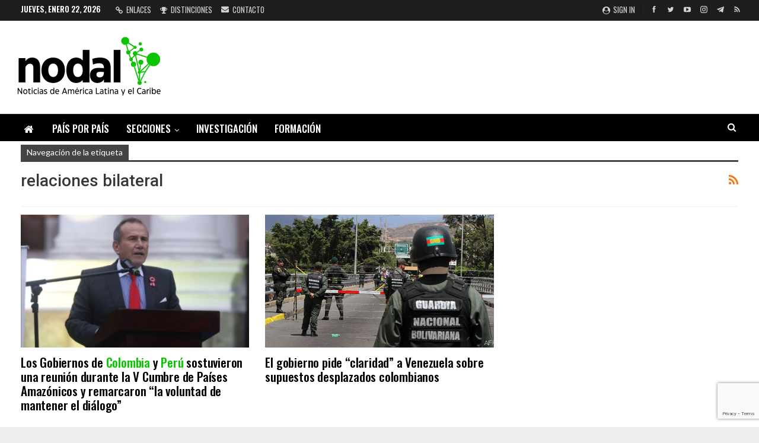

--- FILE ---
content_type: text/html; charset=utf-8
request_url: https://www.google.com/recaptcha/api2/anchor?ar=1&k=6LdnnIEUAAAAALdjUDwuBTaij2tBiy97k595bt6Q&co=aHR0cHM6Ly93d3cubm9kYWwuYW06NDQz&hl=en&v=PoyoqOPhxBO7pBk68S4YbpHZ&size=invisible&anchor-ms=20000&execute-ms=30000&cb=mq0ed2jgojzc
body_size: 48566
content:
<!DOCTYPE HTML><html dir="ltr" lang="en"><head><meta http-equiv="Content-Type" content="text/html; charset=UTF-8">
<meta http-equiv="X-UA-Compatible" content="IE=edge">
<title>reCAPTCHA</title>
<style type="text/css">
/* cyrillic-ext */
@font-face {
  font-family: 'Roboto';
  font-style: normal;
  font-weight: 400;
  font-stretch: 100%;
  src: url(//fonts.gstatic.com/s/roboto/v48/KFO7CnqEu92Fr1ME7kSn66aGLdTylUAMa3GUBHMdazTgWw.woff2) format('woff2');
  unicode-range: U+0460-052F, U+1C80-1C8A, U+20B4, U+2DE0-2DFF, U+A640-A69F, U+FE2E-FE2F;
}
/* cyrillic */
@font-face {
  font-family: 'Roboto';
  font-style: normal;
  font-weight: 400;
  font-stretch: 100%;
  src: url(//fonts.gstatic.com/s/roboto/v48/KFO7CnqEu92Fr1ME7kSn66aGLdTylUAMa3iUBHMdazTgWw.woff2) format('woff2');
  unicode-range: U+0301, U+0400-045F, U+0490-0491, U+04B0-04B1, U+2116;
}
/* greek-ext */
@font-face {
  font-family: 'Roboto';
  font-style: normal;
  font-weight: 400;
  font-stretch: 100%;
  src: url(//fonts.gstatic.com/s/roboto/v48/KFO7CnqEu92Fr1ME7kSn66aGLdTylUAMa3CUBHMdazTgWw.woff2) format('woff2');
  unicode-range: U+1F00-1FFF;
}
/* greek */
@font-face {
  font-family: 'Roboto';
  font-style: normal;
  font-weight: 400;
  font-stretch: 100%;
  src: url(//fonts.gstatic.com/s/roboto/v48/KFO7CnqEu92Fr1ME7kSn66aGLdTylUAMa3-UBHMdazTgWw.woff2) format('woff2');
  unicode-range: U+0370-0377, U+037A-037F, U+0384-038A, U+038C, U+038E-03A1, U+03A3-03FF;
}
/* math */
@font-face {
  font-family: 'Roboto';
  font-style: normal;
  font-weight: 400;
  font-stretch: 100%;
  src: url(//fonts.gstatic.com/s/roboto/v48/KFO7CnqEu92Fr1ME7kSn66aGLdTylUAMawCUBHMdazTgWw.woff2) format('woff2');
  unicode-range: U+0302-0303, U+0305, U+0307-0308, U+0310, U+0312, U+0315, U+031A, U+0326-0327, U+032C, U+032F-0330, U+0332-0333, U+0338, U+033A, U+0346, U+034D, U+0391-03A1, U+03A3-03A9, U+03B1-03C9, U+03D1, U+03D5-03D6, U+03F0-03F1, U+03F4-03F5, U+2016-2017, U+2034-2038, U+203C, U+2040, U+2043, U+2047, U+2050, U+2057, U+205F, U+2070-2071, U+2074-208E, U+2090-209C, U+20D0-20DC, U+20E1, U+20E5-20EF, U+2100-2112, U+2114-2115, U+2117-2121, U+2123-214F, U+2190, U+2192, U+2194-21AE, U+21B0-21E5, U+21F1-21F2, U+21F4-2211, U+2213-2214, U+2216-22FF, U+2308-230B, U+2310, U+2319, U+231C-2321, U+2336-237A, U+237C, U+2395, U+239B-23B7, U+23D0, U+23DC-23E1, U+2474-2475, U+25AF, U+25B3, U+25B7, U+25BD, U+25C1, U+25CA, U+25CC, U+25FB, U+266D-266F, U+27C0-27FF, U+2900-2AFF, U+2B0E-2B11, U+2B30-2B4C, U+2BFE, U+3030, U+FF5B, U+FF5D, U+1D400-1D7FF, U+1EE00-1EEFF;
}
/* symbols */
@font-face {
  font-family: 'Roboto';
  font-style: normal;
  font-weight: 400;
  font-stretch: 100%;
  src: url(//fonts.gstatic.com/s/roboto/v48/KFO7CnqEu92Fr1ME7kSn66aGLdTylUAMaxKUBHMdazTgWw.woff2) format('woff2');
  unicode-range: U+0001-000C, U+000E-001F, U+007F-009F, U+20DD-20E0, U+20E2-20E4, U+2150-218F, U+2190, U+2192, U+2194-2199, U+21AF, U+21E6-21F0, U+21F3, U+2218-2219, U+2299, U+22C4-22C6, U+2300-243F, U+2440-244A, U+2460-24FF, U+25A0-27BF, U+2800-28FF, U+2921-2922, U+2981, U+29BF, U+29EB, U+2B00-2BFF, U+4DC0-4DFF, U+FFF9-FFFB, U+10140-1018E, U+10190-1019C, U+101A0, U+101D0-101FD, U+102E0-102FB, U+10E60-10E7E, U+1D2C0-1D2D3, U+1D2E0-1D37F, U+1F000-1F0FF, U+1F100-1F1AD, U+1F1E6-1F1FF, U+1F30D-1F30F, U+1F315, U+1F31C, U+1F31E, U+1F320-1F32C, U+1F336, U+1F378, U+1F37D, U+1F382, U+1F393-1F39F, U+1F3A7-1F3A8, U+1F3AC-1F3AF, U+1F3C2, U+1F3C4-1F3C6, U+1F3CA-1F3CE, U+1F3D4-1F3E0, U+1F3ED, U+1F3F1-1F3F3, U+1F3F5-1F3F7, U+1F408, U+1F415, U+1F41F, U+1F426, U+1F43F, U+1F441-1F442, U+1F444, U+1F446-1F449, U+1F44C-1F44E, U+1F453, U+1F46A, U+1F47D, U+1F4A3, U+1F4B0, U+1F4B3, U+1F4B9, U+1F4BB, U+1F4BF, U+1F4C8-1F4CB, U+1F4D6, U+1F4DA, U+1F4DF, U+1F4E3-1F4E6, U+1F4EA-1F4ED, U+1F4F7, U+1F4F9-1F4FB, U+1F4FD-1F4FE, U+1F503, U+1F507-1F50B, U+1F50D, U+1F512-1F513, U+1F53E-1F54A, U+1F54F-1F5FA, U+1F610, U+1F650-1F67F, U+1F687, U+1F68D, U+1F691, U+1F694, U+1F698, U+1F6AD, U+1F6B2, U+1F6B9-1F6BA, U+1F6BC, U+1F6C6-1F6CF, U+1F6D3-1F6D7, U+1F6E0-1F6EA, U+1F6F0-1F6F3, U+1F6F7-1F6FC, U+1F700-1F7FF, U+1F800-1F80B, U+1F810-1F847, U+1F850-1F859, U+1F860-1F887, U+1F890-1F8AD, U+1F8B0-1F8BB, U+1F8C0-1F8C1, U+1F900-1F90B, U+1F93B, U+1F946, U+1F984, U+1F996, U+1F9E9, U+1FA00-1FA6F, U+1FA70-1FA7C, U+1FA80-1FA89, U+1FA8F-1FAC6, U+1FACE-1FADC, U+1FADF-1FAE9, U+1FAF0-1FAF8, U+1FB00-1FBFF;
}
/* vietnamese */
@font-face {
  font-family: 'Roboto';
  font-style: normal;
  font-weight: 400;
  font-stretch: 100%;
  src: url(//fonts.gstatic.com/s/roboto/v48/KFO7CnqEu92Fr1ME7kSn66aGLdTylUAMa3OUBHMdazTgWw.woff2) format('woff2');
  unicode-range: U+0102-0103, U+0110-0111, U+0128-0129, U+0168-0169, U+01A0-01A1, U+01AF-01B0, U+0300-0301, U+0303-0304, U+0308-0309, U+0323, U+0329, U+1EA0-1EF9, U+20AB;
}
/* latin-ext */
@font-face {
  font-family: 'Roboto';
  font-style: normal;
  font-weight: 400;
  font-stretch: 100%;
  src: url(//fonts.gstatic.com/s/roboto/v48/KFO7CnqEu92Fr1ME7kSn66aGLdTylUAMa3KUBHMdazTgWw.woff2) format('woff2');
  unicode-range: U+0100-02BA, U+02BD-02C5, U+02C7-02CC, U+02CE-02D7, U+02DD-02FF, U+0304, U+0308, U+0329, U+1D00-1DBF, U+1E00-1E9F, U+1EF2-1EFF, U+2020, U+20A0-20AB, U+20AD-20C0, U+2113, U+2C60-2C7F, U+A720-A7FF;
}
/* latin */
@font-face {
  font-family: 'Roboto';
  font-style: normal;
  font-weight: 400;
  font-stretch: 100%;
  src: url(//fonts.gstatic.com/s/roboto/v48/KFO7CnqEu92Fr1ME7kSn66aGLdTylUAMa3yUBHMdazQ.woff2) format('woff2');
  unicode-range: U+0000-00FF, U+0131, U+0152-0153, U+02BB-02BC, U+02C6, U+02DA, U+02DC, U+0304, U+0308, U+0329, U+2000-206F, U+20AC, U+2122, U+2191, U+2193, U+2212, U+2215, U+FEFF, U+FFFD;
}
/* cyrillic-ext */
@font-face {
  font-family: 'Roboto';
  font-style: normal;
  font-weight: 500;
  font-stretch: 100%;
  src: url(//fonts.gstatic.com/s/roboto/v48/KFO7CnqEu92Fr1ME7kSn66aGLdTylUAMa3GUBHMdazTgWw.woff2) format('woff2');
  unicode-range: U+0460-052F, U+1C80-1C8A, U+20B4, U+2DE0-2DFF, U+A640-A69F, U+FE2E-FE2F;
}
/* cyrillic */
@font-face {
  font-family: 'Roboto';
  font-style: normal;
  font-weight: 500;
  font-stretch: 100%;
  src: url(//fonts.gstatic.com/s/roboto/v48/KFO7CnqEu92Fr1ME7kSn66aGLdTylUAMa3iUBHMdazTgWw.woff2) format('woff2');
  unicode-range: U+0301, U+0400-045F, U+0490-0491, U+04B0-04B1, U+2116;
}
/* greek-ext */
@font-face {
  font-family: 'Roboto';
  font-style: normal;
  font-weight: 500;
  font-stretch: 100%;
  src: url(//fonts.gstatic.com/s/roboto/v48/KFO7CnqEu92Fr1ME7kSn66aGLdTylUAMa3CUBHMdazTgWw.woff2) format('woff2');
  unicode-range: U+1F00-1FFF;
}
/* greek */
@font-face {
  font-family: 'Roboto';
  font-style: normal;
  font-weight: 500;
  font-stretch: 100%;
  src: url(//fonts.gstatic.com/s/roboto/v48/KFO7CnqEu92Fr1ME7kSn66aGLdTylUAMa3-UBHMdazTgWw.woff2) format('woff2');
  unicode-range: U+0370-0377, U+037A-037F, U+0384-038A, U+038C, U+038E-03A1, U+03A3-03FF;
}
/* math */
@font-face {
  font-family: 'Roboto';
  font-style: normal;
  font-weight: 500;
  font-stretch: 100%;
  src: url(//fonts.gstatic.com/s/roboto/v48/KFO7CnqEu92Fr1ME7kSn66aGLdTylUAMawCUBHMdazTgWw.woff2) format('woff2');
  unicode-range: U+0302-0303, U+0305, U+0307-0308, U+0310, U+0312, U+0315, U+031A, U+0326-0327, U+032C, U+032F-0330, U+0332-0333, U+0338, U+033A, U+0346, U+034D, U+0391-03A1, U+03A3-03A9, U+03B1-03C9, U+03D1, U+03D5-03D6, U+03F0-03F1, U+03F4-03F5, U+2016-2017, U+2034-2038, U+203C, U+2040, U+2043, U+2047, U+2050, U+2057, U+205F, U+2070-2071, U+2074-208E, U+2090-209C, U+20D0-20DC, U+20E1, U+20E5-20EF, U+2100-2112, U+2114-2115, U+2117-2121, U+2123-214F, U+2190, U+2192, U+2194-21AE, U+21B0-21E5, U+21F1-21F2, U+21F4-2211, U+2213-2214, U+2216-22FF, U+2308-230B, U+2310, U+2319, U+231C-2321, U+2336-237A, U+237C, U+2395, U+239B-23B7, U+23D0, U+23DC-23E1, U+2474-2475, U+25AF, U+25B3, U+25B7, U+25BD, U+25C1, U+25CA, U+25CC, U+25FB, U+266D-266F, U+27C0-27FF, U+2900-2AFF, U+2B0E-2B11, U+2B30-2B4C, U+2BFE, U+3030, U+FF5B, U+FF5D, U+1D400-1D7FF, U+1EE00-1EEFF;
}
/* symbols */
@font-face {
  font-family: 'Roboto';
  font-style: normal;
  font-weight: 500;
  font-stretch: 100%;
  src: url(//fonts.gstatic.com/s/roboto/v48/KFO7CnqEu92Fr1ME7kSn66aGLdTylUAMaxKUBHMdazTgWw.woff2) format('woff2');
  unicode-range: U+0001-000C, U+000E-001F, U+007F-009F, U+20DD-20E0, U+20E2-20E4, U+2150-218F, U+2190, U+2192, U+2194-2199, U+21AF, U+21E6-21F0, U+21F3, U+2218-2219, U+2299, U+22C4-22C6, U+2300-243F, U+2440-244A, U+2460-24FF, U+25A0-27BF, U+2800-28FF, U+2921-2922, U+2981, U+29BF, U+29EB, U+2B00-2BFF, U+4DC0-4DFF, U+FFF9-FFFB, U+10140-1018E, U+10190-1019C, U+101A0, U+101D0-101FD, U+102E0-102FB, U+10E60-10E7E, U+1D2C0-1D2D3, U+1D2E0-1D37F, U+1F000-1F0FF, U+1F100-1F1AD, U+1F1E6-1F1FF, U+1F30D-1F30F, U+1F315, U+1F31C, U+1F31E, U+1F320-1F32C, U+1F336, U+1F378, U+1F37D, U+1F382, U+1F393-1F39F, U+1F3A7-1F3A8, U+1F3AC-1F3AF, U+1F3C2, U+1F3C4-1F3C6, U+1F3CA-1F3CE, U+1F3D4-1F3E0, U+1F3ED, U+1F3F1-1F3F3, U+1F3F5-1F3F7, U+1F408, U+1F415, U+1F41F, U+1F426, U+1F43F, U+1F441-1F442, U+1F444, U+1F446-1F449, U+1F44C-1F44E, U+1F453, U+1F46A, U+1F47D, U+1F4A3, U+1F4B0, U+1F4B3, U+1F4B9, U+1F4BB, U+1F4BF, U+1F4C8-1F4CB, U+1F4D6, U+1F4DA, U+1F4DF, U+1F4E3-1F4E6, U+1F4EA-1F4ED, U+1F4F7, U+1F4F9-1F4FB, U+1F4FD-1F4FE, U+1F503, U+1F507-1F50B, U+1F50D, U+1F512-1F513, U+1F53E-1F54A, U+1F54F-1F5FA, U+1F610, U+1F650-1F67F, U+1F687, U+1F68D, U+1F691, U+1F694, U+1F698, U+1F6AD, U+1F6B2, U+1F6B9-1F6BA, U+1F6BC, U+1F6C6-1F6CF, U+1F6D3-1F6D7, U+1F6E0-1F6EA, U+1F6F0-1F6F3, U+1F6F7-1F6FC, U+1F700-1F7FF, U+1F800-1F80B, U+1F810-1F847, U+1F850-1F859, U+1F860-1F887, U+1F890-1F8AD, U+1F8B0-1F8BB, U+1F8C0-1F8C1, U+1F900-1F90B, U+1F93B, U+1F946, U+1F984, U+1F996, U+1F9E9, U+1FA00-1FA6F, U+1FA70-1FA7C, U+1FA80-1FA89, U+1FA8F-1FAC6, U+1FACE-1FADC, U+1FADF-1FAE9, U+1FAF0-1FAF8, U+1FB00-1FBFF;
}
/* vietnamese */
@font-face {
  font-family: 'Roboto';
  font-style: normal;
  font-weight: 500;
  font-stretch: 100%;
  src: url(//fonts.gstatic.com/s/roboto/v48/KFO7CnqEu92Fr1ME7kSn66aGLdTylUAMa3OUBHMdazTgWw.woff2) format('woff2');
  unicode-range: U+0102-0103, U+0110-0111, U+0128-0129, U+0168-0169, U+01A0-01A1, U+01AF-01B0, U+0300-0301, U+0303-0304, U+0308-0309, U+0323, U+0329, U+1EA0-1EF9, U+20AB;
}
/* latin-ext */
@font-face {
  font-family: 'Roboto';
  font-style: normal;
  font-weight: 500;
  font-stretch: 100%;
  src: url(//fonts.gstatic.com/s/roboto/v48/KFO7CnqEu92Fr1ME7kSn66aGLdTylUAMa3KUBHMdazTgWw.woff2) format('woff2');
  unicode-range: U+0100-02BA, U+02BD-02C5, U+02C7-02CC, U+02CE-02D7, U+02DD-02FF, U+0304, U+0308, U+0329, U+1D00-1DBF, U+1E00-1E9F, U+1EF2-1EFF, U+2020, U+20A0-20AB, U+20AD-20C0, U+2113, U+2C60-2C7F, U+A720-A7FF;
}
/* latin */
@font-face {
  font-family: 'Roboto';
  font-style: normal;
  font-weight: 500;
  font-stretch: 100%;
  src: url(//fonts.gstatic.com/s/roboto/v48/KFO7CnqEu92Fr1ME7kSn66aGLdTylUAMa3yUBHMdazQ.woff2) format('woff2');
  unicode-range: U+0000-00FF, U+0131, U+0152-0153, U+02BB-02BC, U+02C6, U+02DA, U+02DC, U+0304, U+0308, U+0329, U+2000-206F, U+20AC, U+2122, U+2191, U+2193, U+2212, U+2215, U+FEFF, U+FFFD;
}
/* cyrillic-ext */
@font-face {
  font-family: 'Roboto';
  font-style: normal;
  font-weight: 900;
  font-stretch: 100%;
  src: url(//fonts.gstatic.com/s/roboto/v48/KFO7CnqEu92Fr1ME7kSn66aGLdTylUAMa3GUBHMdazTgWw.woff2) format('woff2');
  unicode-range: U+0460-052F, U+1C80-1C8A, U+20B4, U+2DE0-2DFF, U+A640-A69F, U+FE2E-FE2F;
}
/* cyrillic */
@font-face {
  font-family: 'Roboto';
  font-style: normal;
  font-weight: 900;
  font-stretch: 100%;
  src: url(//fonts.gstatic.com/s/roboto/v48/KFO7CnqEu92Fr1ME7kSn66aGLdTylUAMa3iUBHMdazTgWw.woff2) format('woff2');
  unicode-range: U+0301, U+0400-045F, U+0490-0491, U+04B0-04B1, U+2116;
}
/* greek-ext */
@font-face {
  font-family: 'Roboto';
  font-style: normal;
  font-weight: 900;
  font-stretch: 100%;
  src: url(//fonts.gstatic.com/s/roboto/v48/KFO7CnqEu92Fr1ME7kSn66aGLdTylUAMa3CUBHMdazTgWw.woff2) format('woff2');
  unicode-range: U+1F00-1FFF;
}
/* greek */
@font-face {
  font-family: 'Roboto';
  font-style: normal;
  font-weight: 900;
  font-stretch: 100%;
  src: url(//fonts.gstatic.com/s/roboto/v48/KFO7CnqEu92Fr1ME7kSn66aGLdTylUAMa3-UBHMdazTgWw.woff2) format('woff2');
  unicode-range: U+0370-0377, U+037A-037F, U+0384-038A, U+038C, U+038E-03A1, U+03A3-03FF;
}
/* math */
@font-face {
  font-family: 'Roboto';
  font-style: normal;
  font-weight: 900;
  font-stretch: 100%;
  src: url(//fonts.gstatic.com/s/roboto/v48/KFO7CnqEu92Fr1ME7kSn66aGLdTylUAMawCUBHMdazTgWw.woff2) format('woff2');
  unicode-range: U+0302-0303, U+0305, U+0307-0308, U+0310, U+0312, U+0315, U+031A, U+0326-0327, U+032C, U+032F-0330, U+0332-0333, U+0338, U+033A, U+0346, U+034D, U+0391-03A1, U+03A3-03A9, U+03B1-03C9, U+03D1, U+03D5-03D6, U+03F0-03F1, U+03F4-03F5, U+2016-2017, U+2034-2038, U+203C, U+2040, U+2043, U+2047, U+2050, U+2057, U+205F, U+2070-2071, U+2074-208E, U+2090-209C, U+20D0-20DC, U+20E1, U+20E5-20EF, U+2100-2112, U+2114-2115, U+2117-2121, U+2123-214F, U+2190, U+2192, U+2194-21AE, U+21B0-21E5, U+21F1-21F2, U+21F4-2211, U+2213-2214, U+2216-22FF, U+2308-230B, U+2310, U+2319, U+231C-2321, U+2336-237A, U+237C, U+2395, U+239B-23B7, U+23D0, U+23DC-23E1, U+2474-2475, U+25AF, U+25B3, U+25B7, U+25BD, U+25C1, U+25CA, U+25CC, U+25FB, U+266D-266F, U+27C0-27FF, U+2900-2AFF, U+2B0E-2B11, U+2B30-2B4C, U+2BFE, U+3030, U+FF5B, U+FF5D, U+1D400-1D7FF, U+1EE00-1EEFF;
}
/* symbols */
@font-face {
  font-family: 'Roboto';
  font-style: normal;
  font-weight: 900;
  font-stretch: 100%;
  src: url(//fonts.gstatic.com/s/roboto/v48/KFO7CnqEu92Fr1ME7kSn66aGLdTylUAMaxKUBHMdazTgWw.woff2) format('woff2');
  unicode-range: U+0001-000C, U+000E-001F, U+007F-009F, U+20DD-20E0, U+20E2-20E4, U+2150-218F, U+2190, U+2192, U+2194-2199, U+21AF, U+21E6-21F0, U+21F3, U+2218-2219, U+2299, U+22C4-22C6, U+2300-243F, U+2440-244A, U+2460-24FF, U+25A0-27BF, U+2800-28FF, U+2921-2922, U+2981, U+29BF, U+29EB, U+2B00-2BFF, U+4DC0-4DFF, U+FFF9-FFFB, U+10140-1018E, U+10190-1019C, U+101A0, U+101D0-101FD, U+102E0-102FB, U+10E60-10E7E, U+1D2C0-1D2D3, U+1D2E0-1D37F, U+1F000-1F0FF, U+1F100-1F1AD, U+1F1E6-1F1FF, U+1F30D-1F30F, U+1F315, U+1F31C, U+1F31E, U+1F320-1F32C, U+1F336, U+1F378, U+1F37D, U+1F382, U+1F393-1F39F, U+1F3A7-1F3A8, U+1F3AC-1F3AF, U+1F3C2, U+1F3C4-1F3C6, U+1F3CA-1F3CE, U+1F3D4-1F3E0, U+1F3ED, U+1F3F1-1F3F3, U+1F3F5-1F3F7, U+1F408, U+1F415, U+1F41F, U+1F426, U+1F43F, U+1F441-1F442, U+1F444, U+1F446-1F449, U+1F44C-1F44E, U+1F453, U+1F46A, U+1F47D, U+1F4A3, U+1F4B0, U+1F4B3, U+1F4B9, U+1F4BB, U+1F4BF, U+1F4C8-1F4CB, U+1F4D6, U+1F4DA, U+1F4DF, U+1F4E3-1F4E6, U+1F4EA-1F4ED, U+1F4F7, U+1F4F9-1F4FB, U+1F4FD-1F4FE, U+1F503, U+1F507-1F50B, U+1F50D, U+1F512-1F513, U+1F53E-1F54A, U+1F54F-1F5FA, U+1F610, U+1F650-1F67F, U+1F687, U+1F68D, U+1F691, U+1F694, U+1F698, U+1F6AD, U+1F6B2, U+1F6B9-1F6BA, U+1F6BC, U+1F6C6-1F6CF, U+1F6D3-1F6D7, U+1F6E0-1F6EA, U+1F6F0-1F6F3, U+1F6F7-1F6FC, U+1F700-1F7FF, U+1F800-1F80B, U+1F810-1F847, U+1F850-1F859, U+1F860-1F887, U+1F890-1F8AD, U+1F8B0-1F8BB, U+1F8C0-1F8C1, U+1F900-1F90B, U+1F93B, U+1F946, U+1F984, U+1F996, U+1F9E9, U+1FA00-1FA6F, U+1FA70-1FA7C, U+1FA80-1FA89, U+1FA8F-1FAC6, U+1FACE-1FADC, U+1FADF-1FAE9, U+1FAF0-1FAF8, U+1FB00-1FBFF;
}
/* vietnamese */
@font-face {
  font-family: 'Roboto';
  font-style: normal;
  font-weight: 900;
  font-stretch: 100%;
  src: url(//fonts.gstatic.com/s/roboto/v48/KFO7CnqEu92Fr1ME7kSn66aGLdTylUAMa3OUBHMdazTgWw.woff2) format('woff2');
  unicode-range: U+0102-0103, U+0110-0111, U+0128-0129, U+0168-0169, U+01A0-01A1, U+01AF-01B0, U+0300-0301, U+0303-0304, U+0308-0309, U+0323, U+0329, U+1EA0-1EF9, U+20AB;
}
/* latin-ext */
@font-face {
  font-family: 'Roboto';
  font-style: normal;
  font-weight: 900;
  font-stretch: 100%;
  src: url(//fonts.gstatic.com/s/roboto/v48/KFO7CnqEu92Fr1ME7kSn66aGLdTylUAMa3KUBHMdazTgWw.woff2) format('woff2');
  unicode-range: U+0100-02BA, U+02BD-02C5, U+02C7-02CC, U+02CE-02D7, U+02DD-02FF, U+0304, U+0308, U+0329, U+1D00-1DBF, U+1E00-1E9F, U+1EF2-1EFF, U+2020, U+20A0-20AB, U+20AD-20C0, U+2113, U+2C60-2C7F, U+A720-A7FF;
}
/* latin */
@font-face {
  font-family: 'Roboto';
  font-style: normal;
  font-weight: 900;
  font-stretch: 100%;
  src: url(//fonts.gstatic.com/s/roboto/v48/KFO7CnqEu92Fr1ME7kSn66aGLdTylUAMa3yUBHMdazQ.woff2) format('woff2');
  unicode-range: U+0000-00FF, U+0131, U+0152-0153, U+02BB-02BC, U+02C6, U+02DA, U+02DC, U+0304, U+0308, U+0329, U+2000-206F, U+20AC, U+2122, U+2191, U+2193, U+2212, U+2215, U+FEFF, U+FFFD;
}

</style>
<link rel="stylesheet" type="text/css" href="https://www.gstatic.com/recaptcha/releases/PoyoqOPhxBO7pBk68S4YbpHZ/styles__ltr.css">
<script nonce="XAxP-j5rue83Pa8hy4-rVA" type="text/javascript">window['__recaptcha_api'] = 'https://www.google.com/recaptcha/api2/';</script>
<script type="text/javascript" src="https://www.gstatic.com/recaptcha/releases/PoyoqOPhxBO7pBk68S4YbpHZ/recaptcha__en.js" nonce="XAxP-j5rue83Pa8hy4-rVA">
      
    </script></head>
<body><div id="rc-anchor-alert" class="rc-anchor-alert"></div>
<input type="hidden" id="recaptcha-token" value="[base64]">
<script type="text/javascript" nonce="XAxP-j5rue83Pa8hy4-rVA">
      recaptcha.anchor.Main.init("[\x22ainput\x22,[\x22bgdata\x22,\x22\x22,\[base64]/[base64]/MjU1Ong/[base64]/[base64]/[base64]/[base64]/[base64]/[base64]/[base64]/[base64]/[base64]/[base64]/[base64]/[base64]/[base64]/[base64]/[base64]\\u003d\x22,\[base64]\x22,\x22J8K3HDcrY3szBSsxwrDCkkLDqg/Cp8Ocw6EvwpUcw6zDisK9w61sRMOpwqvDu8OECyTCnmbDrcK1wqA8wpIOw4Q/O3TCtWBvw6cOfz3CosOpEsOUSHnCukUyIMOawpEBdW8JN8ODw4bCpyUvwobDq8Ksw4vDjMO0HRtWRMKSwrzCssOQXj/Cg8Ovw6nChCfCgcOYwqHCtsKewohVPj3ClsKGUcOAUCLCq8K9wpnClj8MwqPDl1wawpDCswwLwoXCoMKlwoxcw6QVwo3DmcKdSsOHwp3DqidXw5Eqwr9aw4LDqcKtw7Etw7JjO8OaJCzDj0/DosOow4Y7w7gQw58ow4offjxFA8KKMsKbwpUgMF7DpyDDs8OVQ1kPEsK+J1xmw4sKw5HDicOqw7fCqcK0BMKFdMOKX0/DrcK2J8Kdw5jCncOSIMOlwqXCl2bDuW/DrQvDkCo5HsKiB8O1WhfDgcKLKEwbw4zCiBTCjmkswoXDvMKcw7kgwq3CuMOBKcKKNMK/AsOGwrMjKz7CqUx9Yg7Ch8O8ahEoP8KDwosvwrMlQcOBw5pXw71ewoJTVcO0EcK8w7NcRTZuw6NtwoHCucOTW8OjZSTCjsOUw5d1w7/[base64]/Dtk3DmUPDpcOfwrHCnT9YM8KzwqfCggDCoHfCqsK/wojDmsOKY2NrMFTDokUbTS9EI8OqwrDCq3hxQ1ZzeDHCvcKcccO5fMOWE8K2P8OjwotqKgXDqMOeHVTDh8K/w5gCCcOFw5d4wpTCnHdKwr/DkFU4OcO+bsOdWMOwWlfCjFXDpytnwpXDuR/CqXUyFWHDu8K2OcO8Sy/[base64]/DvsKIwphqwoMTwrjCogHCu8ORVsKTwrloewEsFsO8wokJw5jCpMOfwqMzJ8KfIMOSe0TDrcKOw5/DsirCp8K4VsONUMOmEkltcjQcwpB8w7Rgw4XDvTLCiwEEJMO8WQbDo1Mwc8Ojw73Cvm1EwpLCowVJVE7Cs3vDoWppw6pJT8OtRwlYwpIpDxFFwo7ClSvDscOew4JlBcOzOcO1QsKVw5w7KMKqw5bCvcO7V8K4w4HCpsO0PQ/DisKtw7k8ST/[base64]/CiQhAFsO6wo0lEMOSwqMZHMKyw4RPwoZXD8ObwrDDk8Koex4vw5rDpsKvGwfDggvCtcOuFiTDgwR+FUBFw4/Cq3HDtRbDjh0jd0rDpxvCullATW82w6LDsMKHUx/Dvx11FlYxbsK9w7fCsHFLw5x0w5crw6l4wrrChcOYJA3CicKlwpU4wr/DjlJOw59NAVgSRRXDuUzClAdnw60rBcO+ChJ3w7zCocOSw5DDgDExWcOqw5NUEUV2wqnDp8KDwqXDn8Kdw43Cg8ObwoLDnsK9djB0w6jCvGhjJivCv8OsX8OcwoTDssOww50Qw5PCpcKzwqLCssKuDnzCiyp/w47CjEXCrEDDgMODw7EIQ8KiWMKANnjCqQoNw6XClMO/wphbw4rDlsK2wrzDv1dUCcKKwrvCicKYwo9+RsOAUS7CjsOaNH/CiMKudsOlfEVbByB0w6lje3x3EcO4aMKrwqXCpcKXw59WVsKdHsKuGw1RLMK/w6/DtlvDtFzCvmrCqHNEA8OOVsOVw5p/w70pwrBNHGPCn8KGWQrDhsOuXsK6w5xpw4xtAsKow7HCrcOXwqrDtgPDjsOdw7bCocOrVz7CiCssZMOxwr/DssKdwqYoISYxCQzClwxEwrXCoWkNw7HCmMOCw5LCssOiwq3Ds3TDnMOTw5bDn0XCtHXCpcKLIyxZwo1yZ1LCisOYw47CiF/DjHPDqsODFSp7wo89w7AXegAjf1AkWwJxIMKHIsOXD8KKwqHCvwLCv8OYw5NPRCVfHQHCmUsqw4vCvcOKw5HCnE9RwqHDmgR6w4LCrhBUw5YYUsKowoBfGsKyw4waTwAXw63Dh0ZfL1IFWcK6w6tGYyoiEMKOZw7DscKTKUTCq8KoPMOPCk/DrcK0w5dAGcKHw5ZgwqzDvlJMw4TCgVTDo23CusKMw7bCpCZCCsO0w70mXjPCssKdV0Eqw4s9JcOPYyxKdMOWwrtsVMKvw4nDqEHCj8KLwqYSw49TD8O7wp8DXH0cXTdiw6YXVTLDv0guw5fDuMKkdmwDfcKbP8KMLAZtwpLCr3NRah83PMKUwrbDsgkxwq1/w6NuG1PDg03Cs8KBKcKBwpvDm8O8w4PDmsOBFhzCtcKqVA3CjcO3w7RcwqHDuMKGwrZRZ8OGwoVLwpcqwrrDnGAUw79oX8Kyw5wLIcKcw7nCr8Obw4BpwqbDkMKWZ8Kaw54Kw73CtTILKMOaw40Fw57Cq3XCqGTDpS0Kwr59d2rCtmvDrS48wpfDrMOvMShSw754KG/[base64]/[base64]/e8O/[base64]/DiMKKYjfCk8K3w7EswosgYwbCosOPw6k8VcODw747ecOjZsOyFMOGGylQw7tKwoNiw7nDimbCszvCusOewo/Cs8KwacKPw4HDqErDssOOd8KED20OSCowHsOCwoXCpDxaw4zCmg7DswLDnQcswqDCq8KBwrRdNlYLw7bCuGfDlcKTHkoIw4FkJcOCwqQQwrEiw4PDmHXCk1Vcw6dgwrEpw4/[base64]/Dv3PCoi5dw5nDkFgZBGjClG1ww7fCnRfCuTDDuMKvGjUww6TDml3CkQnDpMO3w7zCkMKfw5xVwrVkORfDq1tDw7bDvMKuBMKtwpbCkMK9wr8BAcOCO8KFwpVZw6MHcAQ3bjzDvMOkw5HDmSnCjkjDtmfClE4mWUM0ZwLClcKLSFgAw4HCp8K/w7xVNcOpwpR7YwbCgF0Aw7nCmsO3w77DkkodX0zCllEgw6ovMcOqw4LChQ3CjcKPw4onwptPw7pPwopdwr3DuMOkwqbCgsOaLcO9w6tHw5PDohBeS8OgHMKhw53DrcKFwq3CmMKIasK7w4/CpzNMwoE8wrcIZEjCr2XDlARkIj0SwohyGcO9d8KKw59PEMKhNsOWQi4Ow7TCpcK/[base64]/CvcO5SGEGw4vCs8Ouw7bDvcOESz5ZwrwNwqDCiWQ+aDPDvBPCtsOowqXCqwR7A8KaC8OmwoPDkHnClkLCo8OoBn4ZwrdMFnXDo8OhWMOiw7/DgWfClMKLw6Yqb09Ew7HDnsOIwr8hwobDtEPDiHLDn1w3w6rDtMOew5HDksK8w73CpzM/[base64]/[base64]/CrsKPwrpAwpfDsGASCGXDlMOswoZ0OD0vw4N5w7AlV8OKw7vCnmM3w6c0KQDDlsKEw7RTw7PCh8KfZcKDGysADDxiXMO6wo/Cj8O2Yxx5w609w4/DrcOKw78Rw6rCsgUNw4zCuxXCjU/Cu8KAwqcEw7vCucObwr8Kw6fDjcOCwrLDs8OtTMKxAzXDsBoNwozDhsKHwrFpw6PDgcOfwqx6QTLCvMKvw6AZwp8jwrrDrScUw740wrXCilt/wpMHFX3CkMOXw6dRPy8Vwo/Cp8KnEEBWb8Kmw68yw51JYg9aYMOywocDG2p9X3Uow6dfGcOow6dJwrkYw4LCu8Kaw6J3J8KgYGLDt8KKw5fDqsKOwp5vD8O3eMO/w6bCgVtMCMKQw5bDnsKGwoIkwqLCiyYYXMO4eR4TCsKaw6ArQsK9QMO8KQfCs11FZMKubjTCh8OvDQ/Dt8K8w5HDt8OXJMOCwp7CkV3Ct8OUw6PDvxHDp2TCq8OxLsK3w4c9SzYQwqAKFxc4w7rCh8KOw7TDkMKewrnDk8Kjw7x0QsO9wp7Cq8O8w7E7EyLDpH0QKgU+w50Qw6NCwonCmUbDuiE5IQrDjcOtTU/CgA/CscKtHjfCvsKww4zCl8KGDklqIlZ+BsK+w4oAJjDCmWB5w5nDmUl6w6IDwr3DpMOaD8O4w7fDpcKHHl3CgMO4G8KywrRjwqTDucOWCkDDv2NHw57DvWAZD8KJRlpFw6TCvsOaw73DlMKgU3rCij17NcOGD8K3WsOTw4J/HTzDsMOLw7LDusOowp3DisKcw6sPIsKDwqHDh8OoVhbCp8KBWcOawrFiwqfCvsORwrN1a8KsRcK/woZTwq3DucK6OUvDlsKwwqXDqF8tw5Qsb8KLw6d3QXXCncK2BGIaw5HDhEQ9wrzDuHXDjDTDsSDCqQFaw7vDpMOGwr/Dr8OEwqkAWcOoQMOxVMKGUWHCo8K4NQ59wo7Cn0p/wrgRDz8CI3YIwqHCuMOiwr3Cp8KQwoRtwoYmJyxpwp1pewrCjsKew5zDm8KIw5zDvBzDu2Qpw5rCu8O1O8ORQSzDh0vDi2HCo8KhASINTy/ComvDtMKnwrg7USpYw4TDgH44U1zDq13Dpg0VfTvChMKAc8KtFQljwrBaM8Kkw7VpcnQvGsOxw7bCg8OOOgZxwrnDn8KPIg0SacO0VcODbT/DjG8kwpXCisKOwqslfADDgMKUe8KrRj7DjCnCh8KqOxZgRUHCt8K4wol3wpsqYsKdZMOmwqfCmMKoXUtSwo1GcsOQJsKWw7DCpntjMMKywrtIGhxeAcOYw4PDnjfDgsOTwr7DtcKyw7/[base64]/[base64]/KXbDnH3DnlDDg2LDhcKXw5p0w6HDhsOWw5N/AQfCgQ/DlyBAw5MqWmPCq3bCs8KNw49wWgYuw5DDrcKuw4bCqsKZSicFw6YUwoFfIiF9TcK9fQHDncOlw7fCucKowrrDpsODwq7CthvCkMKxDSzCnwovNHEYwpnDs8OSBsK8JsKwclLDjMOWwowHaMKoeUB1DMOrf8KxE13Cn1DDhcKewrvDn8OFDsO/[base64]/Dl8OqHsOQw5/DoMOMwpnDjsKIw5/DmMK+w5TCrMO2E1cNbURIw73ClhxeK8KhFMOrHcK7wrFLwqfDhQxuwqkqwq1SwpZiSTMxw4omCmstNMKmIMOmHnQ3w73DgMKtw77DjwAQKcKSUzvCq8KGLsKZUHDCrsOzwqwpEcKfY8Ktw4AoScKUU8Ouw64Xw4FBw63Do8O6w4/DiBXDp8Krwo5rAsKsY8Khd8K1EFfDi8OeEwNORFQcw7Vew6rDncOwwqJBw5jCiQZ3w6/[base64]/DvsKawqnCnjjDqDNyLcKZecOxw5PDo8Otw6ZwByBXOQkbWsKeT8KIMcO6MnbCssKGX8KUIMKzwpjDvTjDhQs1eR44w5DDrcKUDFHCrcO/KATCnsKVdSvDowbDkV3DvyLClsKEw4V9w6zCg1k6LU/Dh8KfZ8O+w6wTRGfCjsOnH2Itw5w9eAVDNEQww5PCtMOlwoliwp7CpsOCGsO1WMKhNTbDtMKxI8KdOMOmw4ohcA7Cg8OeMMO5CsKNwqpAEjYiwrnDrksPEsOWwrLDuMKowohXw4XCjzNsISVLMMKICsKaw6g7wpV1fsKQU1JUwqXCvnTCrF/[base64]/dMKSN8KEwqjDkQjDqFHChcKHe0zDvlLCncK6IsKHwpnDs8KFw587w6/[base64]/CqMKjEcKzwp/[base64]/w5/[base64]/CpD3DuMO2w4QxwpxfwpsdQ8KPcsOwwqFDWT8fTFTDpRAxZMOQwpZZwrTDsMO+UMOKw5jCqsODwrzDj8KoOMKlw7dgCcOaw5rDucODwr/Dq8O8w4UTVMKidMOpwpfDgMK3w7kcwonDtMO+GTEmK0V6wrNoEE9Iw5JEw5UCAS/Ch8K2w7J3wrxuRz/[base64]/DgGbCrEliVcKQwpPDssOXw5xqw7oYw73CqhXDkjpZHMOWwovCucKbNzxTXcKcw4QOwoXDlFXCkcKnbWE8w48+wrtIVsKDCCwJesOCdcOKw6HClz9pwrAewo3DgWEFwqwOw6HDh8KRUsKBw7/DiC1hwq9pDzICw4HDvMK6wqXDtsK3XFjDiE7Cv8KkSisYM0/[base64]/ClsOrMMOMdH/DrsONVQDDjhHDkMKmOsK2OD3DuMKlfCk+XW87csORJyk2wrtUR8KNwr1fw57CsnUTwq/CpMK9w5nDpsK4JcKFJh48YTE7SnzDv8OLA21uIMKDamLCksKaw5PDgkopwrzCkcOaQ3IIwpQzbsK3XcKzHQPCicKJw70RHE/CmsOSO8KSw7sFwr3DogjCg0TDniJrw58Ww7/DksK2w4oEHXDDssOawoTDoAoow4bDvcKAXsKNw6bCuU/Dv8OAwo7DsMKIwoTDs8KDwrPDt0/Cj8O5w61FTgRjwoDCpsOUw4DDnyY4GxfDuFpsfsOic8OCw6DCi8Kmwotbw7hXAcOrXRXCuB3DtHbCh8KFFMOow59RbcOhYMOLw6PCgsO8IsKRTsKgw6bDvBk6EsOpZnbClBnDk2rDkB8yw70nXk/Ds8K4wqbDm8KfGsKSGMKSb8KnYMKbIiJ8w4BYSkcgwoLCpMKQGzrDqcO5E8OlwpIxwookXsOJwprDicKVAcOLMw7DnMOIAyJrb2XCvXA4w7cfw73DhsKQYcKfRMKuwpdYwpA+KHRUNybDo8OtwpvDl8K/YUFBTsOzOj8Aw61wG2ldMcOWZMOrLwvCpBTDji8iwp3CjmjCjyzCmH9Qw6F/aBUyUcK+dMKOEzUdDgRHTMK6w6vCij3DksOjwpPDjXzDrcOpwow+CiXCkcKcFMO2UE5Rwop6wqPCkcOZwojCjsKewqBgcMKcw61nbMOmPkREaGjCi2vCoRLDksKowoLCg8KEwonCtCFBC8OzWlTDqMKiwr1RG3XDgx/Dl0HDocKYwq7DgsOvw5RdaxTCgh/DtGpfIMKfwrLDtinCrkXCm0NrLMOiwp5wLmImPcK3woQ8w6vDt8Ouw5hxwqLDigo4wqfDvUjCvMKzw6lrY1vCgRDDn3bCuR/DpsO4wodgwrnCjnd8LMKncynDpTlULS/[base64]/DkcKEwpt9w7Viw7Vuw7otYn/DgcKnwo4NWMKaXcOqw5p7QhorPAYpWsKaw4s2w53DgXETwrfDpUUYesK0MMKsacOfQ8Kzw7UMScORw4A5wqfDgyZjwoArDsKQwqRoOCd2wokXCT/DoUZWw49/BsOYw5bCqsKfEUlmwpdASibDvTfDk8Oaw4gRwqx1w73DnXfCksOlwqDDo8OKXxoww7fCv2HCsMOqUSzDiMOUOMKWwpbCgD3CmcOQB8OoCEDDmG1WwpTDscKJVMO+wo/CnMOMw7TDtzsww4bCmh8WwppewrR4wrPCo8OvDlnDoVA7QisIbhhBLsOuwpoXBsOLwqt1wrTDnsOaEsKJwq5gHHofw64fYTVGw6kuKcO2GBo5wqvCisOowqwYbsK3Y8OYwp3DncKbw7JXw7HDg8KoXcKUwp3Dj17DgTQ/BsOsGzvCmybCsGo5HUDChMKpwrtLw5dUV8OCfi3CgMO1w4vDt8OKeGvDt8O/wrhawqBSFVZrAcOSSA16wp7CjsO0SxQUSXlRB8KWF8OwMDLDtxQXdsOhIMO5a3MCw47Dh8OPYcO2w4hjTmDDojogbVjCu8Olwr/Dhn7CvyXDvhzCgsKsGU5FWMOQFjpFwrtEwp/CmcOFYMKWGsKKeRFywpjDvlIEDsOJw6rCssKKdcKcw7rDpcKKdCgiDsOgMMOkw7nCo1jDh8KAcU/CjsK5UgnCmsOVFB0ywp4bwpggwoPClFLDtsO/[base64]/w6XDm8Kewo/CqkUfwr1+AsO1w5UDw6cmworCpDjCk8OtWhzCtsOWflDDm8OGWSd/AsO4YsK3woPCgMOow67Dh2Y6LRTDhcKkwrtcwrnDs2jCgMOhw4LDl8OxwpU2w4DDvMK2VD7DmyB/[base64]/[base64]/TQDDjcOPB1YOworCqh7CnmjCq8KLwqHDl8K3UDPCuSPCoRdMZ3TCoV/[base64]/DvAPDlcKcSznDhhYywqXCgsKSwqpbw5pFYsOAbzlfB0J+CsKEAsKMwptzdh3CkcKQWFHCvcOJwqbDjsKlw78gasK+bsODBcOsSmwQw5wxFBjDscKKw5oNwoY+fwEUwpDDpS3CncOnw5NTw7MqZsOMTsKpw5Axwqszw4bDt03DnMKIPX1hwo/DrUrCgWDCpwLDvkrDtEzCtcO/wrEEbsO3byNTA8K3DMK+EDMGFyLCk3DDrsOsw5DDryRcwrlreWIEwpUmwpZpw73CnETClAp3woYGXXTDhcKZw5zCh8OROE9TZMKUB1w7wolwNMKCWcOyTcK9wrNnw43DlsKDw5cBw657XsOVw6XCgH7Cqjxhw77Co8OIJ8KqwqtEClfCkj3CgMKOEMOSd8K3Fy/CsEslP8KSw6PCt8O2wpYSw7rCmsKDecONNFQ7AsKrFTU0X3/ChsKUw7skwqHDhVzDtMKMYcKhw5wdXcOvw4bCk8OBVSrDl1vCssK8bcKQw6rCrQfDviMGHMKSH8KUwpnDiBbDuMODwozCs8KIwosTKxLCh8ObQ3I1WcKQwr0Mw5sFwq/CoXZVwrsnwrbDvwsyDFofBXXCocOse8KYRwMRw7dJYcOQw5UnQMK3wqAsw67DjSU7TcKYDnZJZcOyclvDllLCu8OYMhTDiT8+wpd+cTM5w6vDjwnClHgNFgoow5zDjRJWwpMhwqp/wqw7OsKkw7vCskrDlMOtwoLDjcOxw5kXOcOzwop1w6VxwrITTcO7IsO1w4HCh8KOw7fDo0TChcO+w4HDhcOkw6YYWm8TwqnCq07DhcKdUmpjQcOZCQsOw47DlcO3w4TDuDdbwoIaw5RxwpTDiMKiBwoFw4fDiMOUe8Oew40EBCnCu8OzNjwcwqhSS8KswpvDryvCjQ/CtcOnHmvDhMOxw7XDpsOWaG/DlcOswoUbe2zCpMOjwpJ2wonDk04idSTDlCDDosKIfVvDjcOZCFNeYcOsacKKeMOkwrU8wq/Cuxxfe8KuRsO2XMKNOcOkBgjComDCvhfDnMKNIcKJIsK3w6V4c8K9csORwpgBwoY0JxAJRsOnSzfCrcKQwrjDpcOBwr/CkMK2IsKoQcKRacOXKcKRwpVSw4TDiTHCijsqZ1/CnsOVPG/DuHRbbmLDik0WwooREcKqU0DDvhJPwpcSwobCiTTDoMOnw4xYw7UHw4ITJxnDscORwoVZCxttwqTDvmvCvsODEcK2ecOjwr7CpihWIQpPcj/CpWLDvAPCs3nDs1MzeBc/acKPWzzCgFDDkEbDlsKuw7PDoMOXK8KjwoE2PcO/NsOCwpvCtWbCh0wfP8KHw6REAnURHGEKHcO0enLCuMOTw4cRw6J7woJGHg/DjR7CtcOEw7/Dqnocwp7DiUQ/w6fCjDjDkSh9OjHDnMOTw5zCs8KRw7gjw77DpxLClcOOwq7CtiXCoDPCqcOnfglxXMOkwoJFwqnDpxlXwoIPw7FwbcOpw6o0ECPChcKPw7JCwqIIRcOsH8K0woFQwrgEwpQJw5TDjTjCrMOUEmjDmCULw7zCmMObw4gyLhPDkcKsw4lZwrxRbB/[base64]/CksKdC8KGdmEiV8OXJS0AXSwewo7DjcO8PMONwoxwNRrCgkXDhMKjVyIowoA0KMOmKV/Dh8KhTBZvw6nDmMK5Al5tOcKbwqFMKSVXK8KcanrCiVTCgzRdV2TDmjg+w6gowqMlCBQRV3/Dn8O4w69nNsOiYioNMcKvW2RHwoQhw4TDkTp9QTXDlh/DhsKrBMKEwoHCtnROb8OuwpJyS8OeBS7DmisUZVBTInrCrsOCwofCo8KEwo7CucOGWsKGA3Iww5LCpkFRwrsxR8K9RXPCpsK3wpXDmcObw47DqsOuGsKVD8OUw4XCminCh8KXw7ROO3dvwobCn8OJXcOLJcKMBsOswrA/[base64]/[base64]/DhMORwqvCtBdjwp50w4zDsWXDnMOifsK/woXDoMKORsKzQmYbMcObwqrDjDXDuMOLasK2w7dAw5QTwqDDicKyw5DDsCvDgcKkcMKmw6jDjcKSN8OCw4Q0w6w+w5RALsK1wrhKwrocRnbCsR3Do8OgSsKOw5PDvl3DoThfSynCvMO4w77CvMKNw7/DjsKNwrbDrBrDm1I/wogTw7jDr8KLw6TDoMOQwrrDlD3DtsOoNwxkZTJCw4rDmyvDksKQKsO4QMOLw4fCkcKtNsO5w4DChXrDr8OyS8OCEzvDv3cewol9wrVzVsOnw7/Csk89wpNJShI3wpfDiWrDkcK4B8O1w67DuwwSfBvDmTZrZGLDsnVfwqEkU8Orw7ByYMKew4kwwo8lM8KCLcKTw6XDpsK9wpwvClXDigLCk0UgBlpkw5xNwoHCqcOHwqc4d8KNwpDCqSXCoGrDgF/Dh8Oqwplgw6/Cn8KdUsOAa8Kcw6okwqYNbBXDrMKlwrDCiMKTNXfDqcK6wqzDsBw9w5Q2w5kJw55XBVZIw57DoMKIcwx7w49JVwdBKMKrQMOpw604cm/Cp8OIaXTCmkxkI8OxADbCjMOvJsKTTwZIa2DDlsKFZ1RBw5TCvCbCssONMAvDhcKrIXJMw6t2wos/w55Uw51XW8OiKRzDmcKyEsO5BkRuwpDDkxnCssOgw7xXw4pZe8Oww6hMwqRRwrzDsMOnwq86Midzw7fDhcKyf8KRXA/[base64]/Dh1sVHMOuZHVaBn1SNhs/[base64]/DssKXwpdYw6HDtMKMacOHw4M9WcO+Zlp0w6HDhcKYwqBwCXfDlR3CjAI/J3x4w67DhsORw4XCk8OvXcKtw5/CiVYSLMO/[base64]/CmMOZwp0BwpPDhl/CkcOPdsOEAn7DgMOnG8KqdcOzw5cWw6hGw64BfE7CvUrCrATCv8OeKEtFJibCrGsEwrsOOBzCrcKVTR5YFcK8w7Ngw5/CvxzDhsKfw6Mow5bDksKsw4lANcOcw5U8w5PDt8O2UmTCuBzDq8ODwoBOVQ/CnsODOwnDmsOdfsKEbDp7dcKhwonCrsK6OU7DtcOTwpk1dE7DrcOsDBLCssK4CVzDvsKfwoZKwpHDkWnDoShAw741FsOuw7xaw7J9c8OefEhRf3smXsO0Y0w4cMOEw60DSD/Dsk3Cm08CFRQxw7TDsMKIRcKYw4dMNcKNwo8yXzjCl1bCvlBMwpQ3w6fDsz3ClcKvw6/[base64]/CkA7DuG3CpcOQwoXDtwNew5otM2fCiGPDicKvw7pdNTAIHR/Do3PCvx/CiMKpQ8KBwrfDngEMwp/Cl8KFYcKON8OPwpZMOMOwEUMrNcOHwoBhOCRrK8OCw4cSMUlLw7DDoBVFw4LDnsK+S8OmT2PDk0QRfzrDlj1RXsOFWMK6ccOmw5fDpcOBHTMABcKKUBLClcKGwqZpflIFTsOoJRZ0wrPCt8KWSsKyJMKiw7zCrMKmFMKaWsOGw5XCgcOiwrJqw5/[base64]/CgcO8FMOdw69zw6tywp3DtMOkXcKVwow9w758blbCgsO/aMKbwpfCtcOCwot8w7bCicO8e2pKwobDh8Oyw5xYw4vDscK+w44ywo/CtCbDjXhwaSRTw4tFwojCmnvCmWDCnW5XYEE+esOhHsO9wovCiT/[base64]/Dn8Ofwp9Nb8O2w6jCgBNNwpnDshPCr8O0O8KXwrg5IhI7AB1vwq8dZDzDm8KqJ8OIL8Ofc8KmwpHCmMOOancONg/CiMKREk/CtSLDmlErwqVnFsOlw4Zpw5zCvQlfw6/DucObwqMEP8KIwrTCnl/Dp8K6w4lPHnUYwr7ChcOBwrbClSVtdVQLO0PCtsK4w6vCiMOwwpxIw5J0w4rClMOrw5B6T1/CmEvDtjdRexHDmcKpIMKANxRxw7XDgHRhXwzCtsKWwqc0WcKpQzp3HkZuwrA/[base64]/[base64]/DscOOwozCjkDDk1HDm1B/RMO4WMKxwohTOj7Ch1NFw58qwoPCohlxwqXCiA3DvFMdWxzDgiTDjRInw4IzScKrKcK0D27DjsOwwq/Cv8KswqfDt8OSJ8KpRsO5woJGwr3DmcKfw4g/wrPDrMKxJj/CsBsTw5/Dk0rCmynCksK2wp9twrfDuEjCjxwCCcOqw7LClMO6BxjCrsOCwroQworCghbCr8OhX8KuwoDDncKkwoIPHMOFJsOYw4rDiTrCs8Kgw7/[base64]/DoSsuwqoiw5jCjXPClQFXMUxzZQZbwqvCo8OUFsKrUCIhOsO+w4XCtsOOw7XCvMO3wpUyPw3Dizsbw7QMRcONwr3Dh0/Dq8KVw4wiw6/Co8KTVh7Ci8Kpw4DDgUUQEWHCjsOew6FhBm0fcsKWw7PDjcOUOHtuwrfCscOowrvCrsKFw5sZPsOZXsO+w4M2w7rDi2JRb3lfRMOKGV3Cj8OdKXVqw4rDj8Kiw5QNDSfCgB7CgMOlAMOuRhfCsSgdw58EKSLDhsKPGsOOP2QhO8KtDlUOwol2wobDgcO+EizDun9pw5/DhMO1wpE9wrTDvsO8wq/DnX/DnxoUwojCi8Opw588Fzo4w4x+w6tgw7XDvEwGbHXCuhTDrxpIJRwVIsORRUcVwptsKwdzYD7DnkF4wqrDgMKEwp0LGg7DlVIlwqEpw5nCsi1wfsKfchdwwrV8E8O2w5MKw6jCjVo8w7fDmMOhJ0/DlzXDrFFBwo85U8Kyw4QfwoHCocOYw6bCnRB/ScKPVcOwFSvCsQPDocOUw7xlWsOfw6YPSsOCw7NVwrpVDcKJGiHDt2nCssKEEAQKw4oeKjTClyVHwpnCn8OuTcKLZMOYcMKdw4LCu8OmwrN4w6NIbwHDrkxfa0djwqBQXcKCw5hVwofCk0ICK8OCYj0adsKCwqnDhgcXwrZXIArDpDbCnlHCqCzDlsOMb8O/wqN6Cj5YwoNKw7pxw4dVQArDv8OZGxbCjDVaDcOJw7/[base64]/WMOLOSp4RcKjM8Ksw6PCv8Oew55AYj/DnMOJwqgzTsKUw73DlEbDkEhbwqQvw5QVwoXCilFaw7nDlm7DocOZS0oUE2sNwr/DrW8Yw69vOwkkWApywqFWw7zCqRTDow3CpW5Tw7kdwp8/w6B1QMK1LUnDqHfDlMKtwptCGk9WwozCoCoYXMOpaMO7EMO1PnMREMK3Kgtpw6ELwrVERMK6wr/Ct8K0f8OTw5TDo2pQPE3Ct1rDvsK8VG7DocOUBTp+PMKzwrgiIhjDpVrCuyPCkcOZUWXCrsOMw7p4KjRABWLDpl/CpMOVPm56w753fXTDjcKYwpVGw4k2IsKdw7s3w4/CgcKzwp9NO1pBCB/[base64]/DtWU8JcKLwrUlT8Ksw4Zmwohwwp3CvMKlwqfDrRTDpE/DtRpLw6JuwpnDgMOvw5nCngkCw6fDkEnCvcKKw4wXw6zCk2DCnjxofUEqOzXCg8KLw7B9wo3DgwDDnMOMwps8w6/CicKSHcK7NsO6MRTCiDM+w4PDs8O8wqnDq8OqA8OrCBgfwo9THEPDlcODwpxlw57DpFDDvk3DkMKPUMObw7M5w4puQkbCi0HDpQsUaljClSLDiMK2B2nDo34iw5zCrsOKw7rClktkw5NWEm3DmyV/w77DsMOJRsOcZycvLVnCoinCl8OgwqHDksOhworCp8OiwpEjw4PChMOSZAYiwphHwrTCuVHDksK/w45ge8K2w6kyGsOpw61aw4xWKF/DocORIsKuWMKAwpzDrcOsw6ZSZFx9w4nDin0aVyXCrsK0Czcyw4nDisOhwrFGQ8OjBD53RsOHXcOZwq/DlcOpIsKJwo/Dr8KXTsKPPMOPbCxcw7M5YyYvXMONL1xAUAPCucKXw4ERe0hrN8KKw6jDmjENDgFaQ8KWw6TChMKswovCgMKzEsOkw7LCmsKeUl/Dm8OUw7jCnMO1w5N2XsKbwpLDhFnCvB/CgsOqwqbDl1fDti9vD0tJw7c0cMKxPcKow6N7w54Zwo/Dj8Oyw4Ylw4XDkmIlwqkNBsKRMmrDkyVAwrl0woFdcjPDvCApwqghTsOPwoAHF8OHwpAOw71da8KCQ2kZJ8KFAsO4el5ww493f2HDhcOzVsKTw73CvyrDhE/Ct8Ofw6zCl1RNaMOGw4/Dt8OWbcOFw7B2wr/[base64]/DnUfDkMOnZcKcwpEAJcKVXi7DmsKlwoLDh0HDmSbDoVpBw7nCnm/Dj8KUUcOdeWRnIX3DqcK+woZ6wql5wo4Swo/[base64]/Ct8OpfDXDvHrDpynDmSjCisOMNMOjG8OPw7fCtcKCZzDCrsO7w7hhb3nCu8OYZMKHd8KDZMOxS2PCjgbDrRTDvTUZCWkHXHMhw7dZw57Chg3Ds8KIf2kOESHDnMK5w6YFwoReZTTDu8OWwpnCgMKFwq7CnS/Cv8Ogw7F9w6fDg8Kgw6Y1Fw7CnMOXasKIJsO+EsKRTsOpbcKpUlhGXRrDk0zCgMOVEUbCmcK5wqvCgsOjwqfDpBvCsAhHw5fCkGZxfRLDuXJkw67CqWTDjC8FeS3DgwdjK8Kpw6Q5LXnCnMOhIMOSwo/CicOiwp/Cg8OLwoY1w5xbwpvCnXk3FEEqMsKZwqZAw41ywowtwqrClMO5FMKZFsOrXkUxDnIcw6pJIMK1SMOoasOdw70Jw5I2w5XCkC1QdsOQw4fDnMOBwqYgwqnCtHbDk8OeAsKfX10QXFXCqcOKw7XDq8KBwonCjhbDgXI5wpkBf8KQw6/DoDjCisK0csKbdi3Dj8OAXmZiwrLDnMKrXVHCsxU4wqHDv0cnC197Al5KwpFPWgx/w5nCnipOVUXDo1rCrMOYwophw7XDksOLGMOfwpc8wofCtTNMwoXDhEnCtVJ6woNEw7JNR8KARcOXR8K9woV/wpbCiFd+wqnDtS9lw5kFw6tfHMO0w4ovPsKhH8KywpdTdsOFJ2bCjV/Dk8KHw5MhBMKjwoPDhl7Dt8KedcKiYsKKwqF1BWQOwolKw63ChcOewqNkw7VcZ2EjHzLCp8OydcKlw4rDqsKtw7NfwrVVGcK/HWXCksKzw5nDrcOuwqUGEsKyWi/[base64]/Dpglzw553fcObwpHDvXIPwpJ8wojCp0rCvyo6wp3CrUvDl10pVMK1ZyDCnWwhIsKqEHIzCcKBCcKuZQjCjFvDtMOSX052w49awrMzHMK5w7PCosKzFWTCpMO6wrcnw7Erw51zWw3Cg8OBwowhwqrDgS/CrxfClcORE8O7Rx1KAjp1w6zDlSodw7vCq8Kywp7DoRVhCXPDoMOKL8Kyw6VlBEFafsKEHsKQIh1kD0bDtcObNntAwoxuwokII8OVw7rCpcOpOMOmw6QzFcOPwqrCnjnDlQA8ZmJeAsKvw4YFw7EqfF9LwqDDo2/[base64]/Ct2XCo8K1XsKSwpk/Q8KDwqjCv2HDrXQkw67Cq8KRZGwXwrTCh19KW8KHF2vDhcOYYMOXw5onwqEywqghwpvDtjbCi8KVw4QGw67DksKBw4FQJjzDhz3DvsOlw4dLwqzClWjCmsObw5DCqCNeesKdwop4w6oPw4tvS3HDkFlSKh7CmsOYwrvCpklawowew442wonCoMO3UsK5JH3DgMOWw5/[base64]/DhxvCqcO8TFYOw5JXwpRfwoPCgsKjw4Z/T2xQGsKCdnYww60dIMKfLBjDq8Oxw5cOw6XDjcOvU8KSwo/ChXTDtm9vwoTDlsODw6XDlQ/Di8OhwpPDvsOuCcKaZcKsScKaw4rDj8KIHcOQwqvCqMORwpB6TjPDgkPDk01Fw49vKsOrwq5pKsOrwrUEb8KAE8O9wrEGwrl9VBTCjcKUbxzDjS3CsDPCmsKwH8O6wrEbwqDDhzd3PBEIw7lEwq44YcKgfm/Djz56P0/DiMKowphCcMKmZMKTwo0YZsOWw5hEM1QwwrLDl8KiOn3DvMOYwq7CncKGd3UIw7BLM0BQAwjCoQ1xYQBSwrDDmxUldkQPUcOHwqPCrMKPwrrDrSdNND3Dk8KaYMKiM8O/w7nCmmQuwqoXWGfDo2djwoXCuDFFw6bDtWTDrsOBUsKdwoUbw7pXw4QswoRGwrV/[base64]/CjsKrw5jCumvCk8OawrUFRcKyb8K3chQkwpTCuirCqsK3cy1IahI2ZSPDngknQkp/w749TgMTYsKTwp4uwo/Cu8OVw53DksOIBCwzwo7Cg8O8F0gXw5PDmHo9dMKSQlRiXHDDncOgw7vCr8Oxa8OyC20qwpx5bETDn8OmQj3DscOhRcKyLHfCjMKVcCA/MsKgP3fCosOLOcKewqjCnzkOwpfCjlwcK8O+GcOGT0Adw6jDmyt4w7wgGAoQKGJIOMOUbFgYwqgSwrPCjSwyZCjCgizDkMKoeVRWwpBdwrdwE8OdN2hSw7fDksKWw4ppw5XDnkXDuMKwKzocCAdMw7pgVMOiw7rCjxwUw7/CujoJeSTCgsKhw5XCvsK1wqgpwrPChAtdwp3CisOuPcKNwqYRwrPDrizDl8OIFwNBRsKSwr0wZmwTw6wZIUAwQMO5V8OJw67CgMK2JBNgOx08DMKow694w7FcZT3CqQ4Jw6/Cql4Cw5lEw53CthhHSlXDmMKEw6FyPcOpw4jCiH3Cl8OKwr3DvMKgdcOgw4nDsVkiwqcZRcKJwrzCmMOWWFNfw6vCgUDDhMOoPRvCj8OuwqHDhMOQwq/DkBjDhMOGw4fCj3VfQ0sOazlvDMK0ZW8ZTS5vJBLCkADDglhaw7nDnTcWFcOQw7gZwofChxrDqw/DisK/[base64]/w63Co8OuPsKAwp3Du1JoGsOAwr5CwqEowrhIGk88PUwICcK7wpPDicKZCMONw7LCtDBCw6fCkx0OwrJew54Qw4AhVcOTP8OswqkncsOEwqlDbThVw74zOEJHw5Q4I8OEwq/Ck03DmMK2wqXClxrCngnCo8OCJsOoSMKpw50+woJPP8KAwpUFb8Orwq4Ow6XDhyDDm0ZxbT3DiighIMKvwpHDiMOFfwPCsH5OwpInw5wdwo3CnwskeV/Dm8KQwq0twr7Dl8Kvw7h9Y2plwoLDm8OrwpbCtcK4wrcNYMKnw6TDqMOpZ8KiKMOmIR1QC8Olw43CjwExwpHDuUQdw5FZw4DDg2JUY8KrL8K4eMOhScO7w5obCcOyGA3Dl8O3OMKTw4wGNG3DrMKhwqHDgCDDsGokWm5oJ3pzw4zDg0rCqjTDnsOscnPDhDrDnV/CqivDnMKiw64Fw68bUnZbwprCpnttw7TDjcKEw5/DgEQ3wp3DhFgYAWhZw4s3d8KWwpHDs1vDnmHCgcOGw48CwqhWd8OfwrLCuDg8w4FZBFlFwqMbIlM0c1suwoJVXMKYTcKEDHBPcMKyaTzClFHCkgvDusKIwq3CiMKDw789wrhvYcKoSMK2RncUw4F8w7hLERHDhMOdAGAswpzCgm/CnhLCr3rDrTPDscO2wpx2wokDwqFfZDLDt23DoTvCp8O4fHkxTcOYZzYiaEnDkGQQL3PCu25sXsOSw5wdWSMbYm3DjMKfRBUhworDp1XDksK+w7kDVHfDpMO+Al7CohIJT8KSZ1YRw7DDvWXDhsKPw4hJw4ZKfsOsXV3DqsKqw55vAm7DpcK2NTrDlsKrBcOhw4/CuEo8w5TCnRtHwqgGSsOeO2TDhmzDuznDssKUOMOIw64VTcOeacOiAMOFdMKgZn/DoWZTDcO8acO5SVIwwrbDrsKrwpgVE8K5embDssKKw6zCh3BuasKywq8ZwpYiw4jDsFUSPMOqwrRMQsK5wq1aZhxVwrfChMOZMMKdw5bCjsKcGcKPCSPDv8Ogw4lVwrTCpMO5wpPDq8K2GMOUSANiw5off8OTaMOpfFoAwpUsbAXDl2FJBVF5wobCksK3wpQiwq/DmcKmBynClH7Dv8KRTMO3wpnCpmzCpcK4MMONGcKLd1BBwr0EesKqVMOJMsKxw67DhBLDrMKAwpUZIsOuZVHDtFpJwrUKTcOpER5HLsO7w7BGfH/CqXHDpmbCqBfCuDRLwrAsw6zDihvChgYqwrV+w7XCrxPCu8Off1nCjnnCiMOfwp3DhMKPTEDDqMKPwrp9wqHDpsKpw7TDkTlEFDwDw41Vw5AmEC3CtxgMwrfDscOxDRQ6A8KCwq7Ck3oww6dKXMOow4oRSGvCtC/DiMOXecKTd1QENsKXwq57wojColtiUVJAICthwqzDrE4Aw5sUwoNBYVzCtMOFw5jCsEIKOcKVVcKJw7Y+I14dwrY9SsOcYMKrai0QPBXDrcO4w6PCisOAe8K+wrXDkSM/[base64]/KnEKXhHCmANOw54De8Opw67CpyorwoUGw6fCiCXCnlPDukjDhsKhw55bJcO6Q8K1w7xqwoLDuk/DqcKVw7nDtsOSDsKdV8OmP3QZwpnCsX/Crh7Dl3shw54EwrvCt8O5wqxHP8KOAsO3w4HDusK5YcKOwrvCh0PCoGLCoxnCq052w4NzfcKUw69HZ1NuwpXDjUdHfwLDhgjChsOtaWVXwpfCqCnDs2wtw5N5wrrCkMO6wpRlZ8O9DMKQWsOHw4giwq7Cgz8jIMOoOMKnw5PCvsKOwqPDosKsXsKVw4nCj8Ovw6/CtMKpw4hEwpNjRgtrJMOvwoLCmMORWG4HIkApwp8lPH/[base64]/CgMKXwokGw5LDpcOjw4zDrMK2VsKTOWrDnMKbwpLCtRXDrRzDscKxwqDDkAxXwoAQw55DwpnClMOsIBxme1vDsMO4NDXCh8KDw5jDn0EPw7vDlXbDosKlwrfDhhLCoTEvI1M1w5TDukHCoHx/WcOVw5g0GDjDvicLRsKmw6rDklN5wprCs8OXcwjCknXDssKpTcOvQU7Dg8OGGxMBRXcmcm9HwqHChSTCuRwFw5/CvSrCmmZ8BMKSwrzDv2LDnHxSwqvDvcOfICHCvcOiQsOhIl8hWzXDrghNwqMYw6bDqgLDtXUywrHDr8OwZMKBM8Kxw5bDjsK7w4dBBcOXccKiGm7CoSTDgEUcJg7CgsOcw5IHX3hmw6fDgH0UViPClnsSNMKTfn9Dw6XDnXs\\u003d\x22],null,[\x22conf\x22,null,\x226LdnnIEUAAAAALdjUDwuBTaij2tBiy97k595bt6Q\x22,0,null,null,null,1,[21,125,63,73,95,87,41,43,42,83,102,105,109,121],[1017145,188],0,null,null,null,null,0,null,0,null,700,1,null,0,\[base64]/76lBhnEnQkZnOKMAhmv8xEZ\x22,0,0,null,null,1,null,0,0,null,null,null,0],\x22https://www.nodal.am:443\x22,null,[3,1,1],null,null,null,1,3600,[\x22https://www.google.com/intl/en/policies/privacy/\x22,\x22https://www.google.com/intl/en/policies/terms/\x22],\x22BSneTsKJAf4gsQRN0dnqMvNw79f8BN8zzIZbE3yKCRk\\u003d\x22,1,0,null,1,1769087262996,0,0,[129,183,119,62],null,[81,149,209,12],\x22RC-ZY22x-9DF6545A\x22,null,null,null,null,null,\x220dAFcWeA7z3yCqpFNKz_hOYg1ohHgW_0WqJs0dPZn-SzEI-cPBJvn-wJDAL4NPejd9StgCA8WL7JW2rkCs445owlqDV0WIwQEufg\x22,1769170063165]");
    </script></body></html>